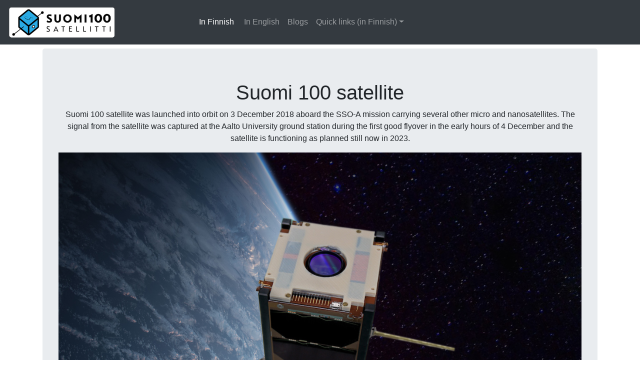

--- FILE ---
content_type: text/html
request_url: https://suomi100satelliitti.fi/index_eng.html
body_size: 4603
content:
<!DOCTYPE html>
<html lang="en">

<head>
    <meta charset="UTF-8">
    <meta http-equiv="X-UA-Compatible" content="IE=edge">
    <meta name="viewport" content="width=device-width, initial-scale=1">
    <title>Suomi 100 Satellite</title>
    <!-- Bootstrap -->
    <link href="css/bootstrap-4.4.1.css" rel="stylesheet">
    <link href="/css/index.css" rel="stylesheet">
</head>

<body>
    <nav class="navbar navbar-expand-lg navbar-dark bg-dark">
        <a class="navbar-brand" href="index.html"><img src="images/S100_logo_wide.gif" alt="Suomi 100 satelliitti"
                width="60%"></a>
        <button class="navbar-toggler" type="button" data-toggle="collapse" data-target="#navbarSupportedContent"
            aria-controls="navbarSupportedContent" aria-expanded="false" aria-label="Toggle navigation">
            <span class="navbar-toggler-icon"></span>
        </button>
        <div class="collapse navbar-collapse" id="navbarSupportedContent">
            <ul class="navbar-nav mr-auto">
                <li class="nav-item active">
                    <a class="nav-link" href="/index.html">In Finnish&nbsp; <span class="sr-only">(current)</span></a>
                </li>
                <li class="nav-item">
                    <a class="nav-link" href="/index_eng.html">In English</a>
                </li>
                <li class="nav-item">
                    <a class="nav-link" href="/blogs_en.html">Blogs</a>
                </li>
                <li class="nav-item dropdown">
                    <a class="nav-link dropdown-toggle" href="#" id="navbarDropdown" role="button"
                        data-toggle="dropdown" aria-haspopup="true" aria-expanded="false">Quick links (in Finnish)</a>
                    <div class="dropdown-menu" aria-labelledby="navbarDropdown">
                        <a class="dropdown-item" href="/satellite_fi.html">Satelliitin esittely</a>
                        <a class="dropdown-item" href="/mission_fi.html">Tieteellinen tutkimus</a>
                        <a class="dropdown-item" href="/blogs_fi.html">Blogit</a>
                        <a class="dropdown-item" href="http://mittaukset.suomi100satelliitti.fi/">Mittausdataa</a>
                        <a class="dropdown-item" href="https://space.aalto.fi/software/">Space Walk
                            -planetaario-ohjelma</a>
                        <a class="dropdown-item" href="/teeseitse_fi.html">Askartelumallit</a>
                        <div class="dropdown-divider"></div>
                        <a class="dropdown-item" href="/avaruusrekka_fi.html">Avaruusrekka</a>
                    </div>
                </li>
            </ul>
        </div>
    </nav>
    <div class="container mt-2">
        <div class="row">
            <div class="col-12">
                <div class="jumbotron">
                    <h1 class="text-center">Suomi 100 satellite</h1>

                    <p class="text-center">Suomi 100 satellite was launched into orbit on 3 December 2018 aboard the SSO-A mission 
                    carrying several other micro and nanosatellites. The signal from the satellite was captured at the Aalto University 
                    ground station during the first good flyover in the early hours of 4 December and the satellite is functioning 
                    as planned still now in 2023.</p>
                        
				<center><p><img src="/images/Suomi100satelliitti_renderointi_avaruudessa_naytto.jpg"
                            alt="Illustration of the Suomi 100 satellite in space" width="100%"></p></center>
                <br>

					<p class="text-center">The name of the satellite, Suomi 100, refers to the centenary of Finland’s independence 
					which was celebrated throughout the year 2017. "Suomi" is Finland in Finnish.</p>

					<p class="text-center">This satellite was planned to be a part of the diverse and ambitious centenary programme, 
					emphasising Finland’s strengths, history and future; Finland was raised from a poor agricultural country to one 
					of the highest developed countries in the world only by cooperation, strength, science and technology.</p>

					<p class="text-center">Thus Suomi 100 satellite wanted to raise our eyes to the sky and future, celebrating the 
					Finnish scientific and technical know-how and bringing together academia and laypersons. The satellite was and is 
					literally the highest-flying project of the centenary celebrations.</p>

                <p> <center><img src="/images/Falcon9_SSOA_laukaisu_SpaceX_2.jpg" alt="Falcon 9 lifts off with Suomi 100 satellite" width="80%"> </center></p>

                <h2>Launch delay</h2>

                <p>The satellite, using the 1U CubeSat bus acquired from <a href="https://gomspace.com/home.aspx">GOMspace</a>
                    that was modified and attached with the instruments developed at the Aalto University, was ready for 
                    launch on time. </p>

                <p>Originally the launch should have taken place with the Indian PSLV rocket in the fall of 2017, 
                but that was delayed first to the end of the year, and then indefinitely because of the launch accident 
                that took place in August 2017.</p>

                <p>After several delays and incertitude about the launch time, a new launch opportunity with the SpaceX Falcon 9 
                was arranged. This launch was again delayed but took finally place from Vandenberg AFB in California on 3 December.</p>

                <p>The satellite was placed nicely to the planned Solar synchronous orbit at the altitude of 610 km. We thank <a href="https://www.spacex.com">SpaceX</a>, <a href="https://www.isispace.nl">ISIS Space</a>
                    and <a href="http://spaceflight.com">Spaceflight Industries</a> for the excellent ride!</p>
                    
                <p> <center><img src="/images/S100_0712_panorama.png" alt="First photo taken by Suomi 100 satellite" width="80%"> </center></p>

                <h2>Listening and looking at the auroras</h2>

                <p>The Suomi 100 satellite has also an interesting scientific mission: research of space weather and auroras, 
                both linked together and one of the main subjects of Finnish space research.</p>

                <p>It sports a camera for taking stunning orbital imagery and a specially made VHF/UHF band radio for 
                receiving radio signals that can be used for revealing the structure and contents of the ionosphere. 
                The Ionosphere is an area in space around the Earth full of charged particles, originating mostly from the Sun.</p>

                <p>In general, the ionosphere and its changes are closely linked to space weather and geomagnetic storms. 
                These are behind the magnificent auroral displays that are one of the main elements of the Finnish wintery landscape.</p>

                <p>The images and the "sounds of auroras" can be followed on the <a href="http://mittaukset.suomi100satelliitti.fi">Science measurements</a> page.</p>

                <p>
                    <center><img src="/images/S100_revontulet_levea.jpg" alt="Auroras photographed by Suomi 100 satellite" width="80%"></center>
                </p>

                <h2>All aboard!</h2>

                <p>The educational activities of the Suomi 100 Satellite project reached all Finns through mass media and many 
                projects raising awareness of space and STEAM subjects in general.</p>

                <p>The most visible part of the project was in September-October 2017 when the "Space Truck", the roaming 
                Suomi 100 Satellite exhibition built inside a truck toured the main cities and towns of Finland. 
                The visitors had access to a virtual space, learned about space, science and technology, and also built a 
                copy of the satellite in a small clean room inside the truck.</p>

                <p>One of the long-reaching results of the Suomi 100 Space Truck is <a href="https://kitsat.fi">Kitsat</a>, 
                an inexpensive educational satellite, that has been now expanded to an educational package using space as 
                a tool in science teaching.</p>

                <p>
                    <center><img src="/images/S100_avaruusrekka.jpg" alt="Space Truck in Kotka" width="80%"></center>
                </p>

                <h2>Roots in Aalto university’s nanosatellite know-how</h2>

                <p>The Suomi 100 Satellite originated from the team behind the Aalto nanosatellites, designed and built by 
                Aalto University students since 2010.</p>

                <p>Because of the delays, two predecessors of the Suomi 100 satellite were launched into space in 2017: first 
                Aalto-2 in May and Aalto-1 in June.</p>

                <p>The operations of the Aalto-1 and Suomi 100 satellites take place from their own ground station at the 
                university campus in Otaniemi, Espoo. If the satellite remains in good health, the mission can still go on for 
                several years.</p>  
                
                <p>
                    <center><img src="/images/S100_tiimi_puhdastilassa_pieni.jpg" alt="Satellite bein integrated to pod" width="80%"></center>
                </p>                      
                        
                </div>
            </div>
        </div>
    </div>
    <div class="container mt-2">
        <div class="row">
            <div class="col-12">
                <div id="latest-blog-container" class="text-center">
                    <h1>Suomi 100 satellite blogs</h1>

                    <a class="btn btn-primary btn-lg" href="/blogs_en.html" role="button">All blogs</a>
                </div>
            </div>
        </div>
    </div>
    <!--
    <div class="container">
        <div class="row">
            <div class="text-center col-md-6 col-12">
                <h3>Satelliitti tutkii avaruussäätä&nbsp;</h3>
                <p>Suomi 100 -satelliitissa on mukana ionosfääriä "kuunteleva" radiotutkimuslaite, jonka avulla saadaan
                    tietoja maapalloon vaikuttavasta avaruussäästä.</p>
                <a class="btn btn-primary btn-lg" href="satellite_fi.html" role="button">Lue lisää satelliitista</a>
            </div>
            <div class="text-center col-md-6 col-12">
                <h3>Kaikkien&nbsp;suomalaisten satelliitti&nbsp;</h3>
                <p>Suomi 100 -satelliitti sai Suomi 100 -hankerahoitusta, jonka avulla paitsi rakennettiin satelliitti
                    ja kustannettiin sen käyttöä, niin myös toteutettiin monia opetuksellisia projekteja.</p>
                <a class="btn btn-primary btn-lg" href="S100hanke_fi.html" role="button">Lue lisää opetus- ja
                    innostustoimista&nbsp; &nbsp;</a>
            </div>
        </div>
    </div>
    <hr>

    <div class="container">
        <div class="row">
        </div>



    </div>
    <hr>
    <div class="container">
        <div class="row">
            <div class="col-lg-3 col-md-6 col-12">
                <h2>Tuloksia&nbsp;</h2>
                <p>Satelliitti on toiminut jo neljä vuotta avaruudessa ja se on tuottanut runsaasti tieteellisiä
                    havaintoja. <a href="http://mittaukset.suomi100satelliitti.fi/">Havainnot ovat kaikkien
                        tutkittavissa</a>.</p>
            </div>
            <div class="col-lg-3 col-md-6 col-12">
                <h2>Space Walk</h2>
                <p>Tutkimuskäyttöön tehty visualisointityökalu on&nbsp; muokattu virtuaaliplanetaario -ohjelmistoksi,
                    joka on <a href="https://space.aalto.fi/software">vapaasti ladattavissa</a>.</p>
            </div>
            <div class="col-lg-3 col-md-6 col-12">
                <h2> Tee se itse</h2>
                <p>Tee itse satelliitin paperimalli tai raketti. <a href="teeseitse_fi.html">Ohjeet ja mallit ovat
                        täällä.</a></p>
            </div>
            <div class="col-lg-3 col-md-6 col-12">
                <h2>Avaruusrekka</h2>
                <p>Syys-lokakuussa 2017 Suomea kiersi satelliittia ja avaruustoimintaa esitellyt Avaruusrekka. Liikkuva
                    minitiedekeskus on jo mennyttä, <a href="avaruusrekka_fi.html">mutta sen muisto elää</a>.</p>
            </div>
        </div>
    </div>
    <hr>
    <section>
        <div class="container mt-4">
            <div class="row">
                <div class="col-sm-6">
                    <div class="card">
                        <img class="card-img-top" src="images/otsikko_satelliitti.jpg" alt="Card image cap">
                        <div class="card-body">
                            <h5 class="card-title">Millainen on Suomi 100 -satelliitti?</h5>
                            <p class="card-text">Antti Kestilä esittelee satelliittia ennen sen laukaisupaikalle
                                toimittamista Aalto-yliopiston satelliittilaboratoriossa Espoossa&nbsp; tällä videolla.
                            </p>
                            <a href="video_fi.html" class="btn btn-primary">Katso video</a>
                        </div>
                    </div>
                </div>
                <div class="col-sm-6">
                    <div class="card">
                        <center>
                            <script> var norad_n2yo = '43804|Suomi 100,42775|Aalto-1,42729'; var size_n2yo = 'small'; var allpasses_n2yo = '1'; var map_n2yo = '5'; </script>
                            <script type="text/javascript" src="https://www.n2yo.com/js/widget-tracker.js"></script>
                        </center>
                    </div>
                </div>
            </div>
        </div>
    </section>
    -->
    <hr>
    <div class="container">
        <div class="row">
            <div class="col-lg-4 col-md-6 col-sm-6 mb-md-0 mb-2">
                <h2>Contact</h2>
                <address>
                    <strong>Prof. Esa Kallio</strong><br>
                    esa.kallio (at) aalto.fi<br>
                    <abbr title="Phone">Puh.</abbr> +358 50 420 5857
                </address>
                <h4>Follow us online</h4>
                <div class="row">
                    <div class="col-2"><a href="https://twitter.com/s100sat"><img class="rounded-circle"
                                src="images/twitter.gif" alt=""></a></div>
                    <div class="col-2"><img class="rounded-circle" src="images/facebook.gif" alt=""></div>
                </div>
            </div>
            <div class="col-lg-4 col-md-6 col-12">
                <h2>Aalto University</h2>
                <ul class="list-unstyled">
                    <li class="media">
                        <img class="mr-3" src="images/aalto_logo_pieni.gif" alt="Aalto-yliopiston logo">
                        <div class="media-body">
                            <h5 class="mt-0 mb-1">Aalto is the leading teaching and research university in Finland</h5>
                            <p class="mb-0">Suomi 100 satellite is an educational project. Satellite was&nbsp; designed,
                                and manufactured, and is now operated at <a
                                    href="https://www.aalto.fi">Aalto University</a>.</p>
                        </div>
                    </li>
                </ul>
            </div>
            <div class="col-lg-4 col-12">
                <h2>Suomi 100 Satellite</h2>
                <p>Aalto University is partnered with <a
                        href="https://www.ilmatieteenlaitos.fi">Finnish Meteorological Institute</a> in this project. Financial aid
                    has been kindly provided by <a href="https://vnk.fi/hanke?tunnus=VNK005:00/2013">Suomi 100 project</a> and <a
                        href="https://www.magnusehrnroothinsaatio.fi">Magnus Ehrnrooth Foundation</a>.</p>
            </div>
        </div>
    </div>
    <hr>
    <footer class="text-center">
        <div class="container">
            <div class="row">
                <div class="col-12">
                    <p>Copyright © Suomi 100 satellite project&nbsp; / All rights reserved.</p>
                </div>
            </div>
        </div>
    </footer>
    <!-- jQuery (necessary for Bootstrap's JavaScript plugins) -->
    <script src="js/jquery-3.4.1.min.js"></script>
    <!-- Include all compiled plugins (below), or include individual files as needed -->
    <script src="js/popper.min.js"></script>
    <script src="js/bootstrap-4.4.1.js"></script>
    <script src="/js/index.js"></script>
</body>

</html>

--- FILE ---
content_type: text/css
request_url: https://suomi100satelliitti.fi/css/index.css
body_size: -86
content:
#latest-blog-container {
    padding: 4rem 2rem;
}

#latest-blog-link {
    text-decoration: inherit;
    color: inherit;
    display: block;
    margin-bottom: 2em;
}

--- FILE ---
content_type: application/javascript
request_url: https://suomi100satelliitti.fi/js/index.js
body_size: 650
content:
'use strict';

/**
 * The browser is expected to support ES6 and the Fetch API.
 * 
 * The purpose of this script is to show the latest blog on the front page (index.html).
 * This script is intentionally left unminified to make further development of this script easy
 * even when the original development version is lost and only the published version is available.
 * 
 * This script fetches the same blog_list.json file that is used to render the blog list on the blogs page.
 * The latest blog and its information is serched form that list.
 * That information is then used to show to title and image of the blog.
 * The title and the link also work as a link to the blog.
 */

/**
 * JSDoc type definition for better IDE assistance during the development
 * @typedef {{title: string, created: number, smallImageLink: string, fullImageLink: string, htmlLink: string}} Blog
 */

//Keep everything inside the closure to avoid interference with other scripts.
(async () => {
    //This will affect where the blog list is fetched.
    const inEnglish = window.location.pathname.endsWith('/index_eng.html');

    //Fetch the blog list from the server and parse it.
    //Error handling is omitted since there is not really anything reasonable to do if an error occurs.
    //The purpose of the nocache search parameter is force the browser to fetch the resource instead of caching it.
    const res = await fetch(`/${inEnglish ? 'blogs_en' : 'blogs'}/blog_list.json?nocache=${Date.now()}`);
    /**@type {Blog[]} */
    const blogList = await res.json();

    const latestBlog = blogList.reduce(
        (latest, current) => current.created > latest.created ? current : latest
    );

    /**@type {HTMLAnchorElement} */
    const blogLinkElement = document.getElementById('latest-blog-link');
    /**@type {HTMLHeadingElement} */
    const blogHeaderElement = document.getElementById('latest-blog-header');
    /**@type {HTMLImageElement} */
    const blogImageElement = document.getElementById('latest-blog-image');

    blogLinkElement.href = latestBlog.htmlLink;
    blogHeaderElement.textContent = latestBlog.title;
    blogImageElement.src = latestBlog.fullImageLink;
})();
